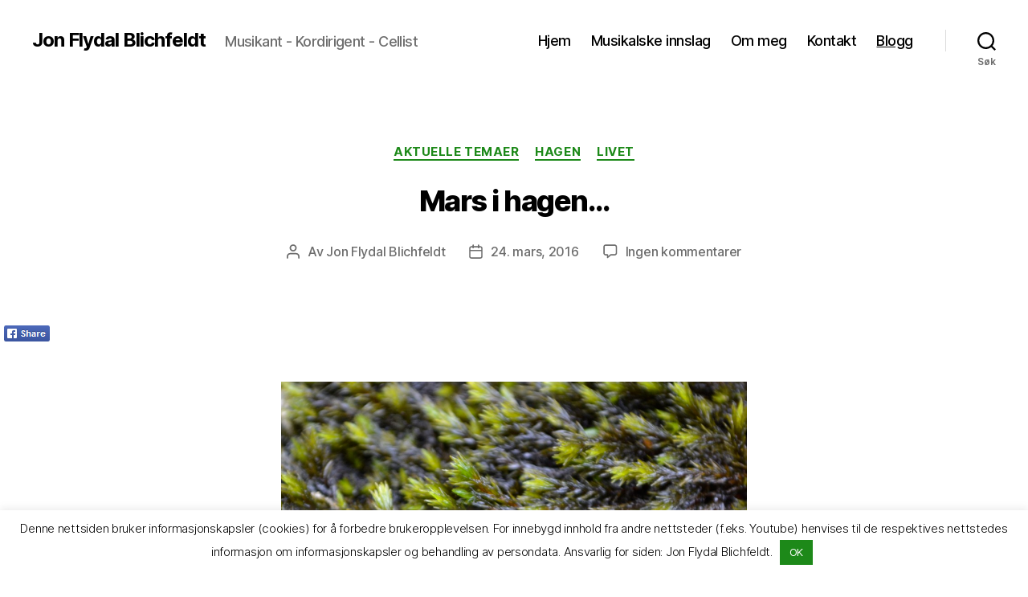

--- FILE ---
content_type: text/html; charset=utf-8
request_url: https://accounts.google.com/o/oauth2/postmessageRelay?parent=https%3A%2F%2Fmusikant.no&jsh=m%3B%2F_%2Fscs%2Fabc-static%2F_%2Fjs%2Fk%3Dgapi.lb.en.OE6tiwO4KJo.O%2Fd%3D1%2Frs%3DAHpOoo_Itz6IAL6GO-n8kgAepm47TBsg1Q%2Fm%3D__features__
body_size: 160
content:
<!DOCTYPE html><html><head><title></title><meta http-equiv="content-type" content="text/html; charset=utf-8"><meta http-equiv="X-UA-Compatible" content="IE=edge"><meta name="viewport" content="width=device-width, initial-scale=1, minimum-scale=1, maximum-scale=1, user-scalable=0"><script src='https://ssl.gstatic.com/accounts/o/2580342461-postmessagerelay.js' nonce="Hvk2CwkC4DEsfCYCN12oag"></script></head><body><script type="text/javascript" src="https://apis.google.com/js/rpc:shindig_random.js?onload=init" nonce="Hvk2CwkC4DEsfCYCN12oag"></script></body></html>